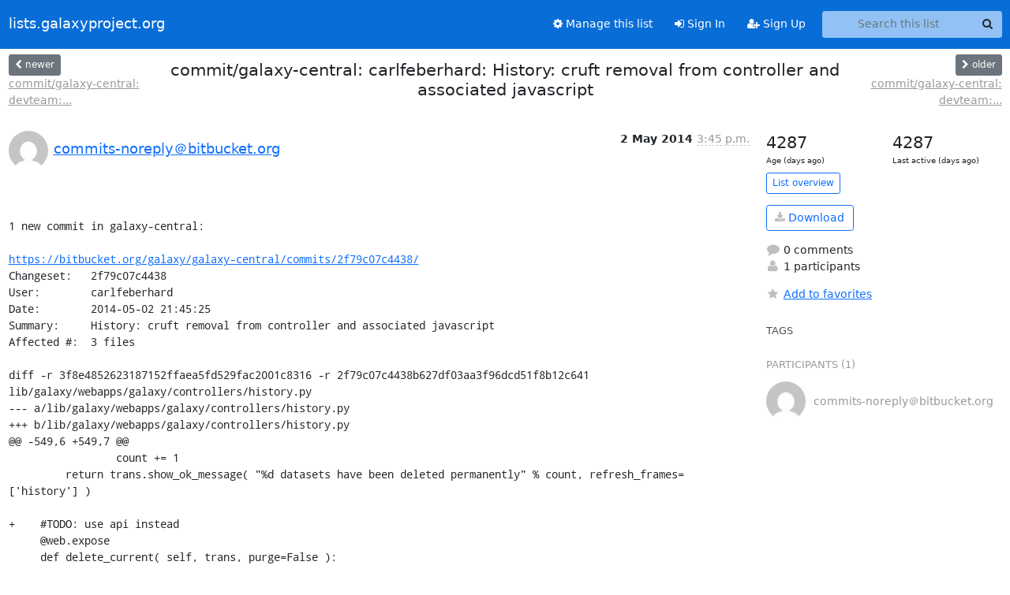

--- FILE ---
content_type: text/html; charset=utf-8
request_url: https://lists.galaxyproject.org/archives/list/galaxy-commits@lists.galaxyproject.org/thread/W7ZUQGD6EKPFUBU27L5U5UJLHEDX4YKC/?sort=thread
body_size: 9096
content:





<!DOCTYPE HTML>
<html>
    <head>
        <meta http-equiv="Content-Type" content="text/html; charset=UTF-8" />
        <meta name="viewport" content="width=device-width, initial-scale=1.0" />
        <meta name="ROBOTS" content="INDEX, FOLLOW" />
        <title>
commit/galaxy-central: carlfeberhard: History: cruft removal from controller and associated javascript - galaxy-commits - lists.galaxyproject.org
</title>
        <meta name="author" content="" />
        <meta name="dc.language" content="en" />
        <link rel="shortcut icon" href="/static/hyperkitty/img/favicon.ico" />
        <link rel="stylesheet" href="/static/hyperkitty/libs/jquery/smoothness/jquery-ui-1.13.1.min.css" type="text/css" media="all" />
        <link rel="stylesheet" href="/static/hyperkitty/libs/fonts/font-awesome/css/font-awesome.min.css" type="text/css" media="all" />
        <link rel="stylesheet" href="/static/CACHE/css/output.cdfdbb3fbf83.css" type="text/css" media="all"><link rel="stylesheet" href="/static/CACHE/css/output.e68c4908b3de.css" type="text/css"><link rel="stylesheet" href="/static/CACHE/css/output.8a9a8c498bed.css" type="text/css" media="all">
         
        
        

    </head>

    <body>

    


    <nav class="navbar sticky-top navbar-expand-md mb-2" id="navbar-main">
        <div class="container-xxl">
            <div class="navbar-header"> <!--part of navbar that's always present-->
                <button type="button" class="navbar-toggler collapsed" data-bs-toggle="collapse" data-bs-target=".navbar-collapse">
                    <span class="fa fa-bars"></span>
                </button>
                <a class="navbar-brand" href="/archives/">lists.galaxyproject.org</a>

            </div> <!-- /navbar-header -->
            <div class="d-flex">
                <div class="auth dropdown d-md-none">
                        
                </div>
                
                <a  href="/accounts/login/?next=/archives/list/galaxy-commits%40lists.galaxyproject.org/thread/W7ZUQGD6EKPFUBU27L5U5UJLHEDX4YKC/" class="nav-link d-md-none">
                    <span class="fa fa-sign-in"></span>
                    Sign In
                </a>
                <a  href="/accounts/signup/?next=/archives/list/galaxy-commits%40lists.galaxyproject.org/thread/W7ZUQGD6EKPFUBU27L5U5UJLHEDX4YKC/" class="nav-link d-md-none">
                    <span class="fa fa-user-plus"></span>
                    Sign Up
                </a>
                
            </div>
            <div class="navbar-collapse collapse justify-content-end"> <!--part of navbar that's collapsed on small screens-->
                <!-- show dropdown for smaller viewports b/c login name/email may be too long -->
                <!-- only show this extra button/dropdown if we're in small screen sizes -->
            
                
                <a href="/lists/galaxy-commits.lists.galaxyproject.org/" class="nav-link">
                    <span class="fa fa-cog"></span>
                    Manage this list
                </a>
                
            
            
            <a  href="/accounts/login/?next=/archives/list/galaxy-commits%40lists.galaxyproject.org/thread/W7ZUQGD6EKPFUBU27L5U5UJLHEDX4YKC/" class="nav-link d-none d-md-block">
                <span class="fa fa-sign-in"></span>
                Sign In
            </a>
            <a  href="/accounts/signup/?next=/archives/list/galaxy-commits%40lists.galaxyproject.org/thread/W7ZUQGD6EKPFUBU27L5U5UJLHEDX4YKC/" class="nav-link d-none d-md-block">
                <span class="fa fa-user-plus"></span>
                Sign Up
            </a>
            
                <form name="search" method="get" action="/archives/search" class="navbar-form navbar-right my-2 my-lg-2 ms-2" role="search">
                    <input type="hidden" name="mlist" value="galaxy-commits@lists.galaxyproject.org" />
                    <div class="input-group">
                    <input name="q" type="text" class="form-control rounded-4 search"
                            
                                placeholder="Search this list"
                                aria-label="Search this list"
                            
                            
                            />
                    <button class="btn search-button" aria-label="Search"><span class="fa fa-search"></span></button>
                    </div>
                </form>
                <!-- larger viewports -->
                <ul class="nav navbar-nav auth d-none d-md-flex">
                    
                </ul>
            </div> <!--/navbar-collapse -->
        </div><!-- /container for navbar -->
    </nav>

    

     <div class="modal fade" tabindex="-1" role="dialog" id="keyboard-shortcuts">
       <div class="modal-dialog" role="document">
         <div class="modal-content">
           <div class="modal-header">
             <button type="button" class="close" data-dismiss="modal" aria-label="Close"><span aria-hidden="true">&times;</span></button>
             <h4 class="modal-title">Keyboard Shortcuts</h4>
           </div>
           <div class="modal-body">
             <h3>Thread View</h3>
             <ul>
               <li><code>j</code>: Next unread message </li>
               <li><code>k</code>: Previous unread message </li>
               <li><code>j a</code>: Jump to all threads
               <li><code>j l</code>: Jump to MailingList overview
             </ul>
           </div>
         </div><!-- /.modal-content -->
       </div><!-- /.modal-dialog -->
     </div><!-- /.modal -->

     <div class="container-xxl" role="main">
        

<div class="row view-thread d-flex">

        <!-- thread header: navigation (older/newer), thread title -->
        <div class="thread-header">
          <div class="d-flex">
            
            <div>
                
                <a id="next-thread" class="btn btn-secondary btn-sm "
                        title="commit/galaxy-central: devteam: Enhance the framework that supports discovery of tool dependencies&#x27; scripts that are in the same repository as the tool. This eliminates the requirement for setting a variable _SCRIPT_PATH in the tool_dependencies.xml and requirements tagset in a tool config. Now it only needs to be set in the tool config and it should look like: &lt;requirement type=&quot;set_environment&quot;&gt;PATH&lt;/requirement&gt;"
                        href="/archives/list/galaxy-commits@lists.galaxyproject.org/thread/VR7EQNIAQ7WYJXIXCYA6ULGMRHMR5JQL/">
                    <span class="fa fa-chevron-left"></span>
                    <span class="d-none d-md-inline">newer</span>
                </a>
                <br />
                <a href="/archives/list/galaxy-commits@lists.galaxyproject.org/thread/VR7EQNIAQ7WYJXIXCYA6ULGMRHMR5JQL/"
                title="commit/galaxy-central: devteam: Enhance the framework that supports discovery of tool dependencies&#x27; scripts that are in the same repository as the tool. This eliminates the requirement for setting a variable _SCRIPT_PATH in the tool_dependencies.xml and requirements tagset in a tool config. Now it only needs to be set in the tool config and it should look like: &lt;requirement type=&quot;set_environment&quot;&gt;PATH&lt;/requirement&gt;" class="thread-titles d-none d-md-block">
                    commit/galaxy-central: devteam:...
                </a>
               
            </div>
            <div class="flex-grow-1">
                <h3>commit/galaxy-central: carlfeberhard: History: cruft removal from controller and associated javascript</h3>
            </div>
            <div class="right">
                <a id="prev-thread" class="btn btn-secondary btn-sm "
                    
                    title="commit/galaxy-central: devteam: Fix for generating metadata when a tool dependency definition sets multiple environment variables within a single &lt;set_environment&gt; tool dependency type."
                    href="/archives/list/galaxy-commits@lists.galaxyproject.org/thread/MQOF5V4ML4PZUJK4BJQTGXSMXER7WT5A/"
                    >
                    <span class="fa fa-chevron-right"></span>
                    <span class="d-none d-md-inline">older</span>
                </a><br />
                
                <a href="/archives/list/galaxy-commits@lists.galaxyproject.org/thread/MQOF5V4ML4PZUJK4BJQTGXSMXER7WT5A/"
                    title="commit/galaxy-central: devteam: Fix for generating metadata when a tool dependency definition sets multiple environment variables within a single &lt;set_environment&gt; tool dependency type." class="thread-titles d-none d-md-block">
                    commit/galaxy-central: devteam:...
                </a>
                
            </div>
          </div>
         
         </div>
        </div> <!-- /thread-header -->

        <div class="row">
            <div class="col-sm-12 col-md-9">
                <!-- main section, the email thread -->
                <div id="thread-content">

                    <!-- Start first email -->
                    





<div class="email email-first">

    <div id="W7ZUQGD6EKPFUBU27L5U5UJLHEDX4YKC" class="email-header">
        <div class="gravatar-wrapper d-flex">
            <div class="gravatar circle">
                <img class="gravatar" src="https://secure.gravatar.com/avatar/80f5559d84eded8948e370d0267057c0.jpg?s=120&amp;d=mm&amp;r=g" width="120" height="120" alt="" />
            </div>
            <div class="email-author d-flex">
                <h2 class="name">
                    
                    <a href="/archives/users/262370555903980860118302017339952287673/"
                       title="See the profile for commits-noreply＠bitbucket.org"
                       >commits-noreply＠bitbucket.org</a>
                    
                </h2>
            </div>
        </div>
        <div class="email-date right">
            
            
            <span class="date d-none d-sm-inline">
                2 May
                
                    2014
                
            </span>
            <span class="date d-sm-none">
                2 May
                
                '14
                
            </span>
            
            <div class="time">
                <span title="Sender's time: May 2, 2014, 7:45 p.m.">3:45 p.m.</span>
            </div>

        </div>
        
    </div> <!-- /email-header: gravatar, author-info, date, peramlink, changed_subject -->
    <div class="email-body fixed">
      <p>1 new commit in galaxy-central:

<a target="_blank" href="https://bitbucket.org/galaxy/galaxy-central/commits/2f79c07c4438/">https://bitbucket.org/galaxy/galaxy-central/commits/2f79c07c4438/</a>
Changeset:   2f79c07c4438
User:        carlfeberhard
Date:        2014-05-02 21:45:25
Summary:     History: cruft removal from controller and associated javascript
Affected #:  3 files

diff -r 3f8e4852623187152ffaea5fd529fac2001c8316 -r 2f79c07c4438b627df03aa3f96dcd51f8b12c641 lib/galaxy/webapps/galaxy/controllers/history.py
--- a/lib/galaxy/webapps/galaxy/controllers/history.py
+++ b/lib/galaxy/webapps/galaxy/controllers/history.py
@@ -549,6 +549,7 @@
                 count += 1
         return trans.show_ok_message( "%d datasets have been deleted permanently" % count, refresh_frames=['history'] )
 
+    #TODO: use api instead
     @web.expose
     def delete_current( self, trans, purge=False ):
         """Delete just the active history -- this does not require a logged in user."""
@@ -604,6 +605,7 @@
             trans.sa_session.add( history )
         trans.sa_session.flush()
         return trans.show_ok_message( "Your datasets have been unhidden.", refresh_frames=refresh_frames )
+        #TODO: used in index.mako
 
     @web.expose
     def resume_paused_jobs( self, trans, current=False, ids=None ):
@@ -618,6 +620,7 @@
             trans.sa_session.add( history )
         trans.sa_session.flush()
         return trans.show_ok_message( "Your jobs have been resumed.", refresh_frames=refresh_frames )
+        #TODO: used in index.mako
 
     @web.expose
     @web.require_login( "rate items" )
@@ -630,34 +633,7 @@
         # Rate history.
         history_rating = self.rate_item( trans.sa_session, trans.get_user(), history, rating )
         return self.get_ave_item_rating_data( trans.sa_session, history )
-
-    @web.expose
-    def rename_async( self, trans, id=None, new_name=None ):
-        history = self.get_history( trans, id )
-        # Check that the history exists, and is either owned by the current
-        # user (if logged in) or the current history
-        assert history is not None
-        if history.user is None:
-            assert history == trans.get_history()
-        else:
-            assert history.user == trans.user
-        # Rename
-        new_name = sanitize_html( new_name )
-        history.name = new_name
-        trans.sa_session.add( history )
-        trans.sa_session.flush()
-        return new_name
-
-    @web.expose
-    @web.require_login( "use Galaxy histories" )
-    def annotate_async( self, trans, id, new_annotation=None, **kwargs ):
-        history = self.get_history( trans, id )
-        if new_annotation:
-            # Sanitize annotation before adding it.
-            new_annotation = sanitize_html( new_annotation, 'utf-8', 'text/html' )
-            self.add_item_annotation( trans.sa_session, trans.get_user(), history, new_annotation )
-            trans.sa_session.flush()
-            return new_annotation
+        #TODO: used in display_base.mako
 
     @web.expose
     # TODO: Remove require_login when users are warned that, if they are not
@@ -686,6 +662,7 @@
         self.queue_history_import( trans, archive_type=archive_type, archive_source=archive_source )
         return trans.show_message( "Importing history from '%s'. \
                                     This history will be visible when the import is complete" % archive_source )
+        #TODO: used in this file and index.mako
 
     @web.expose
     def export_archive( self, trans, id=None, gzip=True, include_hidden=False, include_deleted=False ):
@@ -719,6 +696,7 @@
         return trans.show_message( "Exporting History '%(n)s'. Use this link to download \
                                     the archive or import it to another Galaxy server: \
                                     &lt;a href='%(u)s'>%(u)s&lt;/a>" % ( { 'n' : history.name, 'u' : url } ) )
+        #TODO: used in this file and index.mako
 
     @web.expose
     @web.json
@@ -733,6 +711,7 @@
             "link" : url_for(controller='history', action="display_by_username_and_slug",
                 username=history.user.username, slug=history.slug ) }
         return return_dict
+        #TODO: used in page/editor.mako
 
     @web.expose
     @web.require_login( "set history's accessible flag" )
@@ -748,6 +727,7 @@
                 history.importable = importable
             trans.sa_session.flush()
         return
+        #TODO: used in page/editor.mako
 
     @web.expose
     def get_item_content_async( self, trans, id ):
@@ -764,6 +744,7 @@
         for dataset in datasets:
             dataset.annotation = self.get_item_annotation_str( trans.sa_session, history.user, dataset )
         return trans.stream_template_mako( "/history/item_content.mako", item = history, item_data = datasets )
+        #TODO: used in embed_base.mako
 
     @web.expose
     def name_autocomplete_data( self, trans, q=None, limit=None, timestamp=None ):
@@ -773,9 +754,12 @@
             return
 
         ac_data = ""
-        for history in trans.sa_session.query( model.History ).filter_by( user=user ).filter( func.lower( model.History.name ) .like(q.lower() + "%") ):
+        for history in ( trans.sa_session.query( model.History )
+                .filter_by( user=user )
+                .filter( func.lower( model.History.name ).like(q.lower() + "%") ) ):
             ac_data = ac_data + history.name + "\n"
         return ac_data
+        #TODO: used in grid_base.mako
 
     @web.expose
     def imp( self, trans, id=None, confirm=False, **kwd ):
@@ -852,6 +836,7 @@
             Warning! If you import this history, you will lose your current
             history. &lt;br>You can &lt;a href="%s">continue and import this history&lt;/a> or %s.
             """ % ( web.url_for(controller='history', action='imp',  id=id, confirm=True, referer=trans.request.referer ), referer_message ), use_panels=True )
+        #TODO: used in history/view, display, embed
 
     @web.expose
     def view( self, trans, id=None, show_deleted=False, show_hidden=False, use_panels=True ):
@@ -1390,51 +1375,4 @@
 
     def get_item( self, trans, id ):
         return self.get_history( trans, id )
-
-    @web.json
-    def get_display_application_links( self, trans, hda_ids=None ):
-        """
-        Returns external display application JSON data for all/given
-        HDAs within the current history.
-        """
-        #TODO: fold into API and remove
-        try:
-            history = trans.get_history()
-            #TODO: allow id for more flexibility? (the following doesn't work if anonymous...)
-            #history = self.get_history( trans, id, check_ownership=True, check_accessible=True, deleted=None )
-            if hda_ids:
-                unencoded_hda_ids = [ trans.security.decode_id( hda_id ) for hda_id in galaxy.util.listify( hda_ids ) ]
-            #TODO: this gets all - should narrow query by using hda_ids here - no way with this current method
-            hdas = self.get_history_datasets( trans, history, show_deleted=False, show_hidden=True, show_purged=False )
-
-        except Exception, exc:
-            log.error( 'Failed loading data for ids (%s): %s', hda_ids, str( exc ), exc_info=True )
-            trans.response.status = 500
-            return str( exc )
-
-        hda_display_links = []
-        for hda in hdas:
-            # only get requested hdas
-            if hda_ids and hda.id not in unencoded_hda_ids:
-                continue
-
-            hda_link_data = { 'id': trans.security.encode_id( hda.id ) }
-            # don't bail on entire list if one hda has an error; record and move on
-            try:
-                # 'old style': must be enabled in config (see universe_wsgi.ini)
-                if trans.app.config.enable_old_display_applications:
-                    hda_link_data[ 'display_types' ] = self.get_old_display_applications( trans, hda )
-
-                # 'new style'
-                hda_link_data[ 'display_apps' ] = self.get_display_apps( trans, hda )
-
-            except Exception, exc:
-                log.error( 'Failed getting links, hda (%s): %s', hda_link_data[ 'id' ], str( exc ), exc_info=True )
-                hda_link_data[ 'error' ] = str( exc )
-
-            hda_display_links.append( hda_link_data )
-
-        # send 'do not cache' headers to handle IE's caching of ajax get responses
-        trans.response.headers[ 'Cache-Control' ] = "max-age=0,no-cache,no-store"
-        trans.response.set_content_type( 'application/json' )
-        return hda_display_links
+        #TODO: override of base ui controller?

diff -r 3f8e4852623187152ffaea5fd529fac2001c8316 -r 2f79c07c4438b627df03aa3f96dcd51f8b12c641 static/scripts/mvc/history/history-model.js
--- a/static/scripts/mvc/history/history-model.js
+++ b/static/scripts/mvc/history/history-model.js
@@ -34,26 +34,6 @@
     // ........................................................................ urls
     urlRoot: galaxy_config.root + 'api/histories',
 
-    /** url for changing the name of the history */
-    renameUrl : function(){
-//TODO: just use this.save()
-        var id = this.get( 'id' );
-        if( !id ){ return undefined; }
-        return galaxy_config.root + 'history/rename_async?id=' + this.get( 'id' );
-    },
-    /** url for changing the annotation of the history */
-    annotateUrl : function(){
-        var id = this.get( 'id' );
-        if( !id ){ return undefined; }
-        return galaxy_config.root + 'history/annotate_async?id=' + this.get( 'id' );
-    },
-    /** url for changing the tags of the history */
-    tagUrl : function(){
-        var id = this.get( 'id' );
-        if( !id ){ return undefined; }
-        return galaxy_config.root + 'tag/get_tagging_elt_async?item_id=' + this.get( 'id' ) + '&item_class=History';
-    },
-
     // ........................................................................ set up/tear down
     /** Set up the model
      *  @param {Object} historyJSON model data for this History

diff -r 3f8e4852623187152ffaea5fd529fac2001c8316 -r 2f79c07c4438b627df03aa3f96dcd51f8b12c641 static/scripts/packed/mvc/history/history-model.js
--- a/static/scripts/packed/mvc/history/history-model.js
+++ b/static/scripts/packed/mvc/history/history-model.js
@@ -1,1 +1,1 @@
-define(["mvc/dataset/hda-model","mvc/base-mvc","utils/localization"],function(c,a,b){var e=Backbone.Model.extend(a.LoggableMixin).extend({defaults:{model_class:"History",id:null,name:"Unnamed History",state:"new",diskSize:0,deleted:false},urlRoot:galaxy_config.root+"api/histories",renameUrl:function(){var g=this.get("id");if(!g){return undefined}return galaxy_config.root+"history/rename_async?id="+this.get("id")},annotateUrl:function(){var g=this.get("id");if(!g){return undefined}return galaxy_config.root+"history/annotate_async?id="+this.get("id")},tagUrl:function(){var g=this.get("id");if(!g){return undefined}return galaxy_config.root+"tag/get_tagging_elt_async?item_id="+this.get("id")+"&item_class=History"},initialize:function(h,i,g){g=g||{};this.logger=g.logger||null;this.log(this+".initialize:",h,i,g);this.hdas=new c.HDACollection(i||[],{historyId:this.get("id")});if(i&&_.isArray(i)){this.hdas.reset(i)}this._setUpListeners();this.updateTimeoutId=null},_setUpListeners:function(){this.on("error",function(h,k,g,j,i){this.errorHandler(h,k,g,j,i)});if(this.hdas){this.listenTo(this.hdas,"error",function(){this.trigger.apply(this,["error:hdas"].concat(jQuery.makeArray(arguments)))})}this.on("change:id",function(h,g){if(this.hdas){this.hdas.historyId=g}},this)},errorHandler:function(h,k,g,j,i){this.clearUpdateTimeout()},ownedByCurrUser:function(){if(!Galaxy||!Galaxy.currUser){return false}if(Galaxy.currUser.isAnonymous()||Galaxy.currUser.id!==this.get("user_id")){return false}return true},hdaCount:function(){return _.reduce(_.values(this.get("state_details")),function(g,h){return g+h},0)},checkForUpdates:function(g){if(this.hdas.running().length){this.setUpdateTimeout()}else{this.trigger("ready");if(_.isFunction(g)){g.call(this)}}return this},setUpdateTimeout:function(g){g=g||e.UPDATE_DELAY;var h=this;this.clearUpdateTimeout();this.updateTimeoutId=setTimeout(function(){h.refresh()},g);return this.updateTimeoutId},clearUpdateTimeout:function(){if(this.updateTimeoutId){clearTimeout(this.updateTimeoutId);this.updateTimeoutId=null}},refresh:function(h,g){h=h||[];g=g||{};var i=this;g.data=g.data||{};if(h.length){g.data.details=h.join(",")}var j=this.hdas.fetch(g);j.done(function(k){i.checkForUpdates(function(){this.fetch()})});return j},toString:function(){return"History("+this.get("id")+","+this.get("name")+")"}});e.UPDATE_DELAY=4000;e.getHistoryData=function f(h,r){r=r||{};var l=r.hdaDetailIds||[];var n=jQuery.Deferred(),m=null;function i(s){return jQuery.ajax(galaxy_config.root+"api/histories/"+h)}function g(s){if(!s||!s.state_ids){return 0}return _.reduce(s.state_ids,function(t,v,u){return t+v.length},0)}function q(t){if(!g(t)){return[]}if(_.isFunction(l)){l=l(t)}var s=(l.length)?({details:l.join(",")}):({});return jQuery.ajax(galaxy_config.root+"api/histories/"+t.id+"/contents",{data:s})}var p=r.historyFn||i,o=r.hdaFn||q;var k=p(h);k.done(function(s){m=s;n.notify({status:"history data retrieved",historyJSON:m})});k.fail(function(u,s,t){n.reject(u,"loading the history")});var j=k.then(o);j.then(function(s){n.notify({status:"dataset data retrieved",historyJSON:m,hdaJSON:s});n.resolve(m,s)});j.fail(function(u,s,t){n.reject(u,"loading the datasets",{history:m})});return n};var d=Backbone.Collection.extend(a.LoggableMixin).extend({model:e,urlRoot:galaxy_config.root+"api/histories"});return{History:e,HistoryCollection:d}});
\ No newline at end of file
+define(["mvc/dataset/hda-model","mvc/base-mvc","utils/localization"],function(c,a,b){var e=Backbone.Model.extend(a.LoggableMixin).extend({defaults:{model_class:"History",id:null,name:"Unnamed History",state:"new",diskSize:0,deleted:false},urlRoot:galaxy_config.root+"api/histories",initialize:function(h,i,g){g=g||{};this.logger=g.logger||null;this.log(this+".initialize:",h,i,g);this.hdas=new c.HDACollection(i||[],{historyId:this.get("id")});if(i&&_.isArray(i)){this.hdas.reset(i)}this._setUpListeners();this.updateTimeoutId=null},_setUpListeners:function(){this.on("error",function(h,k,g,j,i){this.errorHandler(h,k,g,j,i)});if(this.hdas){this.listenTo(this.hdas,"error",function(){this.trigger.apply(this,["error:hdas"].concat(jQuery.makeArray(arguments)))})}this.on("change:id",function(h,g){if(this.hdas){this.hdas.historyId=g}},this)},errorHandler:function(h,k,g,j,i){this.clearUpdateTimeout()},ownedByCurrUser:function(){if(!Galaxy||!Galaxy.currUser){return false}if(Galaxy.currUser.isAnonymous()||Galaxy.currUser.id!==this.get("user_id")){return false}return true},hdaCount:function(){return _.reduce(_.values(this.get("state_details")),function(g,h){return g+h},0)},checkForUpdates:function(g){if(this.hdas.running().length){this.setUpdateTimeout()}else{this.trigger("ready");if(_.isFunction(g)){g.call(this)}}return this},setUpdateTimeout:function(g){g=g||e.UPDATE_DELAY;var h=this;this.clearUpdateTimeout();this.updateTimeoutId=setTimeout(function(){h.refresh()},g);return this.updateTimeoutId},clearUpdateTimeout:function(){if(this.updateTimeoutId){clearTimeout(this.updateTimeoutId);this.updateTimeoutId=null}},refresh:function(h,g){h=h||[];g=g||{};var i=this;g.data=g.data||{};if(h.length){g.data.details=h.join(",")}var j=this.hdas.fetch(g);j.done(function(k){i.checkForUpdates(function(){this.fetch()})});return j},toString:function(){return"History("+this.get("id")+","+this.get("name")+")"}});e.UPDATE_DELAY=4000;e.getHistoryData=function f(h,r){r=r||{};var l=r.hdaDetailIds||[];var n=jQuery.Deferred(),m=null;function i(s){return jQuery.ajax(galaxy_config.root+"api/histories/"+h)}function g(s){if(!s||!s.state_ids){return 0}return _.reduce(s.state_ids,function(t,v,u){return t+v.length},0)}function q(t){if(!g(t)){return[]}if(_.isFunction(l)){l=l(t)}var s=(l.length)?({details:l.join(",")}):({});return jQuery.ajax(galaxy_config.root+"api/histories/"+t.id+"/contents",{data:s})}var p=r.historyFn||i,o=r.hdaFn||q;var k=p(h);k.done(function(s){m=s;n.notify({status:"history data retrieved",historyJSON:m})});k.fail(function(u,s,t){n.reject(u,"loading the history")});var j=k.then(o);j.then(function(s){n.notify({status:"dataset data retrieved",historyJSON:m,hdaJSON:s});n.resolve(m,s)});j.fail(function(u,s,t){n.reject(u,"loading the datasets",{history:m})});return n};var d=Backbone.Collection.extend(a.LoggableMixin).extend({model:e,urlRoot:galaxy_config.root+"api/histories"});return{History:e,HistoryCollection:d}});
\ No newline at end of file

Repository URL: <a target="_blank" href="https://bitbucket.org/galaxy/galaxy-central/">https://bitbucket.org/galaxy/galaxy-central/</a>

--

This is a commit notification from bitbucket.org. You are receiving
this because you have the service enabled, addressing the recipient of
this email.</p>

    </div>

    

    <div class="email-info">
      <div class="likeform-wrapper right">
        <div class="messagelink pull-right">
          <button class="toggle-font btn btn-sm"
                title="Display in fixed font"
                data-bs-toggle="tooltip" data-placement="bottom">
                <i class="fa fa-font"></i>
          </button>
          <a href="/archives/list/galaxy-commits@lists.galaxyproject.org/message/W7ZUQGD6EKPFUBU27L5U5UJLHEDX4YKC/"
             title="Permalink for this message"
             data-bs-toggle="tooltip" data-placement="bottom"><i class="fa fa-link"></i></a>
        </div>
        

    <form method="post" class="likeform"
          action="/archives/list/galaxy-commits@lists.galaxyproject.org/message/W7ZUQGD6EKPFUBU27L5U5UJLHEDX4YKC/vote">
    <input type="hidden" name="csrfmiddlewaretoken" value="nTpdtREiencG81FOnRNwGDWeEPOfaawQ2FhQzpK4VmvmXZahLn4BGZ6pQqwRKTqI">
    
		
			<a class="youlike vote  disabled" title="You must be logged-in to vote."
			href="#like" data-vote="1" aria-label="Like thread">
					<i class="fa fa-thumbs-o-up"></i> 0
			</a>
			<a class="youdislike vote disabled" title="You must be logged-in to vote."
			href="#dislike" data-vote="-1" aria-label="Dislike thread">
				<i class="fa fa-thumbs-o-down"></i> 0
			</a>
		
    

    </form>

        </div>

        <!-- Reply link -->
        
        
        <a class="reply reply-mailto" title="Reply" href="#">
            <i class="fa fa-reply"></i>
            Reply
        </a>
        
        

        <!-- Attachments -->
        
        <!-- Reply form -->
        
        <div class="reply-form-unauthenticated">
            <a class="btn btn-sm btn-primary" href="/accounts/login/?next=/archives/list/galaxy-commits%40lists.galaxyproject.org/thread/W7ZUQGD6EKPFUBU27L5U5UJLHEDX4YKC/#">
                Sign in to reply online
            </a>
            <a class="btn btn-sm btn-secondary reply-mailto"
                       href="mailto:galaxy-commits@lists.galaxyproject.org?Subject=Re%3A%20%5Bgalaxy-commits%5D%20commit/galaxy-central%3A%20carlfeberhard%3A%20History%3A%20cruft%20removal%20from%20controller%20and%20associated%20javascript&amp;In-Reply-To=&lt;20140502194544.6284.47133%40app02.ash-private.bitbucket.org&gt;"
                       >Use email software</a></li>
        </div>
        

        

    </div>

</div>

                    <!-- End first email -->

                    <p class="sort-mode">
                        
                        <a href="/archives/list/galaxy-commits@lists.galaxyproject.org/thread/W7ZUQGD6EKPFUBU27L5U5UJLHEDX4YKC/?sort=date"
                            >Show replies by date</a>
                        
                    </p>

                    <div class="anchor-link">
                        <a id="replies"></a>
                    </div>
                    <div class="replies">
                        
                            

    

                        
                    </div>

                </div>
            </div>

            <div class="col-12 col-md-3">
                <div class="anchor-link">
                    <a id="stats"></a>
                </div>
                




<!-- right column -->
<section id="thread-overview-info">
    <!-- Start stats re: dates -->
    <div id="thread-date-info" class="row">
      <div class="col">
        <span class="days-num">4287</span>
        <div class="days-text">
          Age (days ago)
        </div>
      </div>
      <div class="col">
        <span class="days-num">4287</span>
        <div class="days-text">
          Last active (days ago)
        </div>
        </div>
    </div> <!-- /Stats re: dates -->

    <p>
        <a href="/archives/list/galaxy-commits@lists.galaxyproject.org/" class="btn btn-outline-primary btn-sm">
            List overview
        </a>
    </p>

    

    
    <a href="/archives/list/galaxy-commits@lists.galaxyproject.org/export/galaxy-commits@lists.galaxyproject.org-W7ZUQGD6EKPFUBU27L5U5UJLHEDX4YKC.mbox.gz?thread=W7ZUQGD6EKPFUBU27L5U5UJLHEDX4YKC" title="This thread in gzipped mbox format"
          class="btn btn-outline-primary">
        <i class="fa fa-download"></i> Download</a>
    

    <p class="thread-overview-details">
    <div>
        <i class="fa fa-fw fa-comment"></i>
        0 comments
    </div>
    <div>
        <i class="fa fa-fw fa-user"></i>
        1 participants
    </div>
    
    </p>

    <form id="fav_form" name="favorite" method="post" class="favorite"
          action="/archives/list/galaxy-commits@lists.galaxyproject.org/thread/W7ZUQGD6EKPFUBU27L5U5UJLHEDX4YKC/favorite">
        <input type="hidden" name="csrfmiddlewaretoken" value="nTpdtREiencG81FOnRNwGDWeEPOfaawQ2FhQzpK4VmvmXZahLn4BGZ6pQqwRKTqI">
        <input type="hidden" name="action" value="add" />
        <p>
            <a href="#AddFav" class="notsaved disabled" title="You must be logged-in to have favorites.">
                <i class="fa fa-fw fa-star"></i>Add to favorites</a>
            <a href="#RmFav" class="saved">
                <i class="fa fa-fw fa-star"></i>Remove from favorites</a>
        </p>
    </form>

    

    <div id="tags">
        

        <h3 id="tag-title">tags </h3>
        

    </div>
    
    
    <div id="participants">
        <h3 id="participants_title">participants (1)</h3>
        <ul class="list-unstyled">
            
            <li class="d-flex">
                <div class="participant-gravatar circle"><img class="gravatar" src="https://secure.gravatar.com/avatar/80f5559d84eded8948e370d0267057c0.jpg?s=48&amp;d=mm&amp;r=g" width="48" height="48" alt="" /></div>
                <div class="participant-name d-flex align-items-center">
                    <span>commits-noreply＠bitbucket.org</span>
                </div>
            </li>
            
        </ul>
    </div>
    
</section>



            </div>

        </div>

</div>

<!-- end of content -->

    </div> <!-- /container for content -->

    <footer class="footer">
      <div class="container">
        <p class="text-muted">
            <img class="logo" alt="HyperKitty" src="/static/hyperkitty/img/logo.png" />
            Powered by <a href="http://hyperkitty.readthedocs.org">HyperKitty</a> version 1.3.12.
        </p>
      </div>
    </footer>

    <script src="/static/hyperkitty/libs/jquery/jquery-3.6.0.min.js"></script>
    <script src="/static/hyperkitty/libs/jquery/jquery-ui-1.13.1.min.js"></script>
    <script src="/static/CACHE/js/output.3aaa7705d68a.js"></script>
    <script>
      // Add the .js-enabled class to the body so we can style the elements
      // depending on whether Javascript is enabled.
      $(document).ready(function(){
          $("body").addClass("js-enabled");
          $(".gravatar").addClass("rounded-circle");
      });
    </script>
    

<script type="text/javascript">
    $(document).ready(function() {
        //enable tooltips for thread buttons
        $("btn#next-thread").tooltip();
        $("btn#prev-thread").tooltip();

        setup_category();
        setup_tags();
        setup_favorites();
        // Hide quotes by default in the thread view
        fold_quotes("div.container-xxl");
        // Load the replies
        update_thread_replies("/archives/list/galaxy-commits@lists.galaxyproject.org/thread/W7ZUQGD6EKPFUBU27L5U5UJLHEDX4YKC/replies?sort=thread&last_view=");
        setup_unreadnavbar("#unreadnavbar");
        setup_thread_keyboard_shortcuts();
    });
</script>



    


    </body>
</html>
